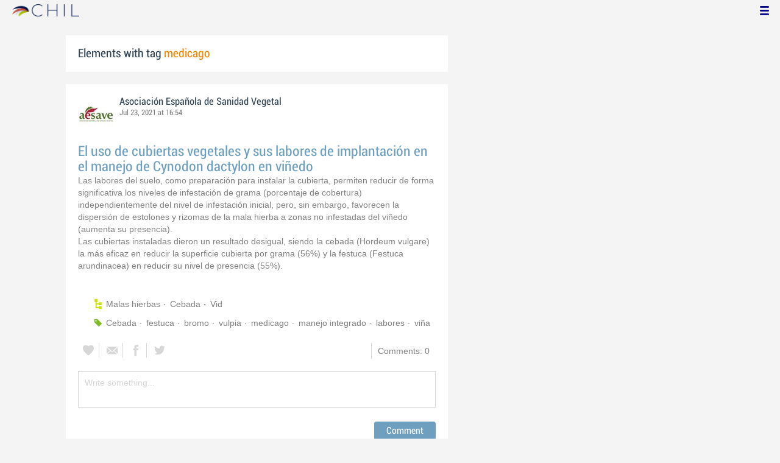

--- FILE ---
content_type: text/html; charset=utf-8
request_url: https://chil.me/tag/medicago
body_size: 4865
content:
<!DOCTYPE html>
<html xmlns:fb="http://ogp.me/ns/fb#">
<head>
    <meta http-equiv="Content-Type" content="text/html; charset=utf-8" />
    <meta charset="utf-8" />
    <title>Contents with tag 'medicago'</title>
    <link href="/favicon.ico" rel="shortcut icon" type="image/x-icon" />
    
    <link href="/Content/themes/base/jquery.ui.core.css" rel="stylesheet"/>
<link href="/Content/themes/base/jquery.ui.resizable.css" rel="stylesheet"/>
<link href="/Content/themes/base/jquery.ui.selectable.css" rel="stylesheet"/>
<link href="/Content/themes/base/jquery.ui.autocomplete.css" rel="stylesheet"/>
<link href="/Content/themes/base/jquery.ui.slider.css" rel="stylesheet"/>
<link href="/Content/themes/base/jquery.ui.datepicker.css" rel="stylesheet"/>
<link href="/Content/themes/base/jquery.ui.progressbar.css" rel="stylesheet"/>
<link href="/Content/themes/base/jquery.ui.theme.css" rel="stylesheet"/>

    <link href="/Content/default.css" rel="stylesheet"/>
<link href="/Content/Profile.css" rel="stylesheet"/>
<link href="/Content/Feeds.css" rel="stylesheet"/>
<link href="/Content/Share.css" rel="stylesheet"/>
<link href="/Content/Files.css" rel="stylesheet"/>
<link href="/Content/Contacts.css" rel="stylesheet"/>
<link href="/Content/Event.css" rel="stylesheet"/>
<link href="/Content/Messaging.css" rel="stylesheet"/>
<link href="/Content/Tagging.css" rel="stylesheet"/>
<link href="/Content/Post.css" rel="stylesheet"/>
<link href="/Content/Common.css" rel="stylesheet"/>
<link href="/content/popup.geolocation.css" rel="stylesheet"/>

    
    <link href="/Scripts/libs/jquery/jcrop/jquery.Jcrop.css" rel="stylesheet"/>

    <style type="text/css">
        .twitter-tweet {
            margin: 10px auto !important;
        }
    </style>

<script>
  (function(i,s,o,g,r,a,m){i['GoogleAnalyticsObject']=r;i[r]=i[r]||function(){
  (i[r].q=i[r].q||[]).push(arguments)},i[r].l=1*new Date();a=s.createElement(o),
  m=s.getElementsByTagName(o)[0];a.async=1;a.src=g;m.parentNode.insertBefore(a,m)
  })(window,document,'script','//www.google-analytics.com/analytics.js','ga');

  ga('create', 'UA-51159158-1', 'auto');
  ga('send', 'pageview');
</script>

</head>
<body>
<div class="identity-menu">
    <h1 class="logo-title"> <!--<a href="/">CHIL.<span>ME</span></a> --></h1>
    

    <!--
    <div id="content-lookup-wrapper">
        <input type="text" id="content-lookup" placeholder="Find people, organizations or groups" />
        <div id="content-lookup-menu" class="actor-suggest"></div>
    </div>
         -->
    <nav>
  <div class="user-menu">
    <input type="checkbox" id="ch-display-usermenu">
    <label class="ch-display-usermenu" for="ch-display-usermenu"><i class="fonticon-Menu"></i></label>
    <div>
      <ul>
       <li>
            <a href="#" title="Login" class="ch-btn-login" title="Login">
                <span><i class="fonticon-User"></i>Login</span>
            </a>
      </li>
      <li>
        <a href="/register" title="Register" class="password" title="Register">
          <span><i class="fonticon-Lock"></i>Register</span>
        </a>
      </li>
    </ul>
  </div>
</div>


    </nav>
</div>


    <div id="wrapper">
        <div>
            <section>
                <div>
                    <div class="content">
                        
<div class="box-style">
    <h3 class="tag-selected">Elements with tag <span>medicago</span></h3>
</div>

<div class="ch-feeds-stream">

<div class="feed-item " >


<div class="feed-header">
    <div class="feed-author">
        <img src="https://chilmedia.org/v2/media/63498e35-192c-4396-a4cd-900f96616a9b.jpg?w=58&amp;h=58&amp;mode=crop&amp;anchor=topcenter&amp;scale=both" />
        <div class="info-author">
<a class="profile-link" data-id="1557" href="https://aesave.chil.me">Asociación Española de Sanidad Vegetal </a>
        </div>
        <div class="feed-info">
            <span class="feed-date">
                
Jul 23, 2021 at 16:54            </span>
        </div>
    </div>

    </div>



 

<div class="feed-data">
    <div class="feed-author-comment">
            <div>
                <a href="https://aesave-sanidadvegetal.com/post/el-uso-de-cubiertas-vegetales-y-sus-labores-de-implantacion-en-el-manejo-de-cyno-356823" class="title-post relative-url ch-link" data-obj-id="p356823">El uso de cubiertas vegetales y sus labores de implantación en el manejo de Cynodon dactylon en viñedo</a>
            </div>

<p>Las labores del suelo, como preparaci&oacute;n para instalar la cubierta, permiten reducir de forma significativa los niveles de infestaci&oacute;n de grama (porcentaje de cobertura) independientemente del nivel de infestaci&oacute;n inicial, pero, sin embargo, favorecen la dispersi&oacute;n de estolones y rizomas de la mala hierba a zonas no infestadas del vi&ntilde;edo (aumenta su presencia).</p>
<p>Las cubiertas instaladas dieron un resultado desigual, siendo la cebada (Hordeum vulgare) la m&aacute;s eficaz en reducir la superficie cubierta por grama (56%) y la festuca (Festuca arundinacea) en reducir su nivel de presencia (55%).</p>
<p>&nbsp;</p>    </div>
    
    <div class="feed-post-details">

    <div class="feed-categories set-icon">
            <a href="/Category/Objects?categoryId=60233&amp;slug=malas-hierbas&amp;pageIndex=0">Malas hierbas</a>
            <a href="/Category/Objects?categoryId=60335&amp;slug=cebada&amp;pageIndex=0">Cebada</a>
            <a href="/Category/Objects?categoryId=60695&amp;slug=vid&amp;pageIndex=0">Vid</a>
    </div>




    <div class="set-icon feed-tags">
            <a href="/tag/Cebada">Cebada</a>
            <a href="/tag/festuca">festuca</a>
            <a href="/tag/bromo">bromo</a>
            <a href="/tag/vulpia">vulpia</a>
            <a href="/tag/medicago">medicago</a>
            <a href="/tag/manejo%20integrado">manejo integrado</a>
            <a href="/tag/labores">labores</a>
            <a href="/tag/vi%C3%B1a">vi&#241;a</a>
    </div>



    </div>


<div class=share-holder data-ot="post" data-id="356823">

<div class="feed-share">    
	<nav>
		<ul>
			<li>
				    <a title="Like" class="ch-iconadd-like fonticon-Heart" data-obj-id="356823" data-obj-type="post"></a>
                <a class="likes-count" data-obj-id="356823" data-type="post" style=display:none;>
                    <span data-obj-id="356823">0</span>
                </a>
			</li>
            <li>
                <a title="Share by email" class="ch-iconmail fonticon-Mail" rel="nofollow" data-obj-id="p356823"></a>
            </li>
			<li>                
                <a title="Share on Facebook" class="ch-iconfcb fonticon-Facebook" rel="nofollow" data-obj-id="p356823"></a>       
			</li>
			<li>
                <a title="Share on Twitter" class="ch-icontwitter fonticon-Twitter" rel="nofollow" data-obj-id="p356823"></a>
			</li>
		</ul>
	</nav>
        <div class="feed-comments-info">
            <a href="/post/356823/comments" class="view-all-comments">
                Comments: 0
            </a>
        </div>      
               
</div><div class="feed-comments">
</div>
<div class="comment-box">
    <form class="form-comment" method="post" action="/add-comment">
        <input name="__RequestVerificationToken" type="hidden" value="QJXhNz8cpBDsKitc20xXw5r-QfuTxQ_nueSOj6uQKZpa1iwakijA202Ir96qhID7mZaHiDGN7COx_B4YUYk5ufsL9nQSyj1-wCv0r_XllNQ1" />
        <input type="hidden" value="356823" name="graphObjectId" />
        <input type="hidden" value="post" name="objectType" />
        <textarea class="form-comment-text" rows="1" placeholder="Write something..." name="message" style="height: 15px;" ></textarea>
        <div class="share-box-comment">                                                                                        
            <input type="submit" class="button-comment button-submit" value="Comment" />
            <i class="loading-ico saving-comment"></i> 
        </div>
    </form>                                    
</div>

   
</div>






</div>






</div>





<div class="feed-item " >


<div class="feed-header">
    <div class="feed-author">
        <img src="https://chilmedia.org/v2/media/f3135666-2f7a-41a1-ad50-87a894018e81.jpg?w=58&amp;h=58&amp;mode=crop&amp;anchor=topcenter&amp;scale=both" />
        <div class="info-author">
<a class="profile-link" data-id="55607" href="https://aprogip.chil.me">Asesores</a>
        </div>
        <div class="feed-info">
            <span class="feed-date">
                
Jul 19, 2021 at 18:15            </span>
        </div>
    </div>

    </div>



 

<div class="feed-data">
    <div class="feed-author-comment">
            <div>
                <a href="https://asesoresaragon.org/post/el-uso-de-cubiertas-vegetales-y-sus-labores-de-implantacion-en-el-manejo-de-cyno-356329" class="title-post relative-url ch-link" data-obj-id="p356329">El uso de cubiertas vegetales y sus labores de implantación en el manejo de Cynodon dactylon en viñedo</a>
            </div>

<p>Las labores del suelo, como preparaci&oacute;n para instalar la cubierta, permiten reducir de forma significativa los niveles de infestaci&oacute;n de grama (porcentaje de cobertura) independientemente del nivel de infestaci&oacute;n inicial, pero, sin embargo, favorecen la dispersi&oacute;n de estolones y rizomas de la mala hierba a zonas no infestadas del vi&ntilde;edo (aumenta su presencia).</p>
<p>Las cubiertas instaladas dieron un resultado desigual, siendo la cebada (Hordeum vulgare) la m&aacute;s eficaz en reducir la superficie cubierta por grama (56%) y la festuca (Festuca arundinacea) en reducir su nivel de presencia (55%).</p>    </div>
    
    <div class="feed-post-details">

    <div class="feed-categories set-icon">
            <a href="/Category/Objects?categoryId=57015&amp;slug=malas-hierbas&amp;pageIndex=0">Malas hierbas</a>
            <a href="/Category/Objects?categoryId=58489&amp;slug=ensayos&amp;pageIndex=0">Ensayos</a>
            <a href="/Category/Objects?categoryId=59776&amp;slug=monocotiledonea-de-verano&amp;pageIndex=0">Monocotiled&#243;nea de Verano</a>
            <a href="/Category/Objects?categoryId=60112&amp;slug=vid&amp;pageIndex=0">Vid</a>
            <a href="/Category/Objects?categoryId=60116&amp;slug=cebada&amp;pageIndex=0">Cebada</a>
    </div>




    <div class="set-icon feed-tags">
            <a href="/tag/Cebada">Cebada</a>
            <a href="/tag/festuca">festuca</a>
            <a href="/tag/bromo">bromo</a>
            <a href="/tag/vulpia">vulpia</a>
            <a href="/tag/medicago">medicago</a>
            <a href="/tag/manejo%20integrado">manejo integrado</a>
            <a href="/tag/labores">labores</a>
            <a href="/tag/vi%C3%B1a">vi&#241;a</a>
    </div>



    </div>


<div class=share-holder data-ot="post" data-id="356329">

<div class="feed-share">    
	<nav>
		<ul>
			<li>
				    <a title="Like" class="ch-iconadd-like fonticon-Heart" data-obj-id="356329" data-obj-type="post"></a>
                <a class="likes-count" data-obj-id="356329" data-type="post" style=display:none;>
                    <span data-obj-id="356329">0</span>
                </a>
			</li>
            <li>
                <a title="Share by email" class="ch-iconmail fonticon-Mail" rel="nofollow" data-obj-id="p356329"></a>
            </li>
			<li>                
                <a title="Share on Facebook" class="ch-iconfcb fonticon-Facebook" rel="nofollow" data-obj-id="p356329"></a>       
			</li>
			<li>
                <a title="Share on Twitter" class="ch-icontwitter fonticon-Twitter" rel="nofollow" data-obj-id="p356329"></a>
			</li>
		</ul>
	</nav>
        <div class="feed-comments-info">
            <a href="/post/356329/comments" class="view-all-comments">
                Comments: 0
            </a>
        </div>      
               
</div><div class="feed-comments">
</div>
<div class="comment-box">
    <form class="form-comment" method="post" action="/add-comment">
        <input name="__RequestVerificationToken" type="hidden" value="M0sDzWZwAKRGiM3p-5maLXuwi_v2iOm6JvkOLmR9Rz7MfK8nv_rjKFVhyx9akFQSgQs5RbyFl9HmqtxMCzFIBi16ae1ItE7wp54Iv647OPE1" />
        <input type="hidden" value="356329" name="graphObjectId" />
        <input type="hidden" value="post" name="objectType" />
        <textarea class="form-comment-text" rows="1" placeholder="Write something..." name="message" style="height: 15px;" ></textarea>
        <div class="share-box-comment">                                                                                        
            <input type="submit" class="button-comment button-submit" value="Comment" />
            <i class="loading-ico saving-comment"></i> 
        </div>
    </form>                                    
</div>

   
</div>






</div>






</div>





<div class="feed-item " >


<div class="feed-header">
    <div class="feed-author">
        <img src="https://chilmedia.org/v2/media/85cb2758-6c8d-4a2f-abf6-508f4f1a237a.jpg?w=58&amp;h=58&amp;mode=crop&amp;anchor=topcenter&amp;scale=both" />
        <div class="info-author">
<a class="profile-link" data-id="128901" href="https://rica.chil.me">RICA</a>
        </div>
        <div class="feed-info">
            <span class="feed-date">
                
Jul 16, 2018 at 00:15            </span>
        </div>
    </div>

    </div>



 

<div class="feed-data">
    <div class="feed-author-comment">
            <div>
                <a href="http://ricagroalimentacion.es//post/evolucion-anual-de-la-produccion-de-forraje-y-del-contenido-en-proteina-bruta-de-223094" class="title-post relative-url ch-link" data-obj-id="p223094">Evolución anual de la producción de forraje y del contenido en proteína bruta de un cultivo de alfalfa CV. Aragón</a>
            </div>

    </div>
    
    <div class="feed-post-details">

    <div class="feed-categories set-icon">
            <a href="/Category/Objects?categoryId=57541&amp;slug=capitulo-de-libro&amp;pageIndex=0">Cap&#237;tulo de libro</a>
            <a href="/Category/Objects?categoryId=57624&amp;slug=divulgativo&amp;pageIndex=0">Divulgativo</a>
            <a href="/Category/Objects?categoryId=59994&amp;slug=alfalfa&amp;pageIndex=0">Alfalfa</a>
            <a href="/Category/Objects?categoryId=60591&amp;slug=herbaceos&amp;pageIndex=0">Herb&#225;ceos</a>
            <a href="/Category/Objects?categoryId=60599&amp;slug=otros-agricultura&amp;pageIndex=0">Otros agricultura</a>
    </div>




    <div class="set-icon feed-tags">
            <a href="/tag/medicago">medicago</a>
            <a href="/tag/siega">siega</a>
            <a href="/tag/leguminosas%20forrajeras">leguminosas forrajeras</a>
            <a href="/tag/alfalfa%20cv">alfalfa cv</a>
    </div>



    </div>


<div class=share-holder data-ot="post" data-id="223094">

<div class="feed-share">    
	<nav>
		<ul>
			<li>
				    <a title="Like" class="ch-iconadd-like fonticon-Heart" data-obj-id="223094" data-obj-type="post"></a>
                <a class="likes-count" data-obj-id="223094" data-type="post" style=display:none;>
                    <span data-obj-id="223094">0</span>
                </a>
			</li>
            <li>
                <a title="Share by email" class="ch-iconmail fonticon-Mail" rel="nofollow" data-obj-id="p223094"></a>
            </li>
			<li>                
                <a title="Share on Facebook" class="ch-iconfcb fonticon-Facebook" rel="nofollow" data-obj-id="p223094"></a>       
			</li>
			<li>
                <a title="Share on Twitter" class="ch-icontwitter fonticon-Twitter" rel="nofollow" data-obj-id="p223094"></a>
			</li>
		</ul>
	</nav>
        <div class="feed-comments-info">
            <a href="/post/223094/comments" class="view-all-comments">
                Comments: 0
            </a>
        </div>      
               
</div><div class="feed-comments">
</div>
<div class="comment-box">
    <form class="form-comment" method="post" action="/add-comment">
        <input name="__RequestVerificationToken" type="hidden" value="6yzmF-FqLtKZTSS2klSvkY8bhIDgwTJmw8HHuXyj29ef7FoDAmwVf0ifvA2vCvezbX_V1eeocIvUI44BEASFZHzQaR852qPG_T242amQA-U1" />
        <input type="hidden" value="223094" name="graphObjectId" />
        <input type="hidden" value="post" name="objectType" />
        <textarea class="form-comment-text" rows="1" placeholder="Write something..." name="message" style="height: 15px;" ></textarea>
        <div class="share-box-comment">                                                                                        
            <input type="submit" class="button-comment button-submit" value="Comment" />
            <i class="loading-ico saving-comment"></i> 
        </div>
    </form>                                    
</div>

   
</div>






</div>






</div>





<div class="feed-item " >


<div class="feed-header">
    <div class="feed-author">
        <img src="https://chilmedia.org/v2/media/f3135666-2f7a-41a1-ad50-87a894018e81.jpg?w=58&amp;h=58&amp;mode=crop&amp;anchor=topcenter&amp;scale=both" />
        <div class="info-author">
<a class="profile-link" data-id="55607" href="https://aprogip.chil.me">Asesores</a>
        </div>
        <div class="feed-info">
            <span class="feed-date">
                
Jul 16, 2018 at 00:15            </span>
        </div>
    </div>

    </div>



 

<div class="feed-data">
    <div class="feed-author-comment">
            <div>
                <a href="https://asesoresaragon.org/post/evolucion-anual-de-la-produccion-de-forraje-y-del-contenido-en-proteina-bruta-de-470612" class="title-post relative-url ch-link" data-obj-id="p470612">Evolución anual de la producción de forraje y del contenido en proteína bruta de un cultivo de alfalfa CV. Aragón</a>
            </div>

    </div>
    
    <div class="feed-post-details">

    <div class="feed-categories set-icon">
            <a href="/Category/Objects?categoryId=60742&amp;slug=capitulo-de-libro&amp;pageIndex=0">Cap&#237;tulo de libro</a>
            <a href="/Category/Objects?categoryId=60767&amp;slug=herbaceos&amp;pageIndex=0">Herb&#225;ceos</a>
            <a href="/Category/Objects?categoryId=60775&amp;slug=otros-agricultura&amp;pageIndex=0">Otros agricultura</a>
            <a href="/Category/Objects?categoryId=60119&amp;slug=alfalfa&amp;pageIndex=0">Alfalfa</a>
    </div>




    <div class="set-icon feed-tags">
            <a href="/tag/medicago">medicago</a>
            <a href="/tag/siega">siega</a>
            <a href="/tag/leguminosas%20forrajeras">leguminosas forrajeras</a>
            <a href="/tag/alfalfa%20cv">alfalfa cv</a>
    </div>



    </div>


<div class=share-holder data-ot="post" data-id="470612">

<div class="feed-share">    
	<nav>
		<ul>
			<li>
				    <a title="Like" class="ch-iconadd-like fonticon-Heart" data-obj-id="470612" data-obj-type="post"></a>
                <a class="likes-count" data-obj-id="470612" data-type="post" style=display:none;>
                    <span data-obj-id="470612">0</span>
                </a>
			</li>
            <li>
                <a title="Share by email" class="ch-iconmail fonticon-Mail" rel="nofollow" data-obj-id="p470612"></a>
            </li>
			<li>                
                <a title="Share on Facebook" class="ch-iconfcb fonticon-Facebook" rel="nofollow" data-obj-id="p470612"></a>       
			</li>
			<li>
                <a title="Share on Twitter" class="ch-icontwitter fonticon-Twitter" rel="nofollow" data-obj-id="p470612"></a>
			</li>
		</ul>
	</nav>
        <div class="feed-comments-info">
            <a href="/post/470612/comments" class="view-all-comments">
                Comments: 0
            </a>
        </div>      
               
</div><div class="feed-comments">
</div>
<div class="comment-box">
    <form class="form-comment" method="post" action="/add-comment">
        <input name="__RequestVerificationToken" type="hidden" value="gPrUHtHpFiQJlU39WsNcSOOqHgaKovg71F63KCKm6WZ7qo8bLt5pQs64JbgBt2Gv9DfhXUWUGFN3CjDDsDFgI6ZvbOGwZs_9KyFrO_twEaE1" />
        <input type="hidden" value="470612" name="graphObjectId" />
        <input type="hidden" value="post" name="objectType" />
        <textarea class="form-comment-text" rows="1" placeholder="Write something..." name="message" style="height: 15px;" ></textarea>
        <div class="share-box-comment">                                                                                        
            <input type="submit" class="button-comment button-submit" value="Comment" />
            <i class="loading-ico saving-comment"></i> 
        </div>
    </form>                                    
</div>

   
</div>






</div>






</div>





</div>
<div class="more-feeds-wrapper">
    <div class="loading-txt loading-more">Loading, please wait...</div>
</div>



                    </div>
                </div>
            </section>
            <aside class="side-right">

    
            </aside>
        </div>
    </div>
    <footer id="footer">
<div class="section-footer">
    <p></p>
    <br class="clear" />
</div>
    </footer>
<div id="fb-root"></div>
<script type="text/javascript" src="/Scripts/jquery-1.7.2.min.js"></script>
<script src="/Scripts/modernizr-2.5.3.js"></script>

<script src="/Scripts/libs/jquery/jquery-ui-1.10.3.custom.js"></script>
<script src="/Scripts/libs/jquery/jquery.validate.js"></script>
<script src="/Scripts/libs/jquery/jquery.validate.unobtrusive.js"></script>
<script src="/Scripts/libs/jquery/jquery.tools.all.js"></script>
<script src="/Scripts/libs/jquery/jquery.autoresize.js"></script>
<script src="/Scripts/libs/jquery/jquery.form.js"></script>
<script src="/Scripts/libs/jquery/scrollpagination.js"></script>
<script src="/Scripts/libs/jquery/jquery.sbscroller.js"></script>
<script src="/Scripts/libs/jquery/jquery.mousewheel.js"></script>
<script src="/Scripts/libs/jquery/jquery.autoSuggest.js"></script>

<script src="/Scripts/settings.js"></script>
<script src="/Scripts/libs/utils.js"></script>
<script src="/Scripts/App/core.js"></script>
<script src="/Scripts/App/localization.js"></script>
<script src="/Scripts/App/ui.js"></script>
<script src="/Scripts/App/dialogs.js"></script>
<script src="/Scripts/App/news-feeds-stream.js"></script>
<script src="/Scripts/App/postform.simple-post.js"></script>
<script src="/Scripts/App/postform.question-post.js"></script>
<script src="/Scripts/App/postform.publi-post.js"></script>
<script src="/Scripts/App/postform.event-post.js"></script>
<script src="/Scripts/App/postform.news-post.js"></script>
<script src="/Scripts/App/postform.document-post.js"></script>
<script src="/Scripts/App/postform.link-post.js"></script>
<script src="/Scripts/App/likes.js"></script>
<script src="/Scripts/App/comments.js"></script>
<script src="/Scripts/App/followers.js"></script>
<script src="/Scripts/App/jsoneditor.js"></script>
<script src="/Scripts/App/formedit.js"></script>
<script src="/Scripts/App/profile.js"></script>
<script src="/Scripts/App/fs.js"></script>
<script src="/Scripts/App/fs.fileExplorer.js"></script>
<script src="/Scripts/App/fs.fileUploader.js"></script>
<script src="/Scripts/App/fs.filePicker.js"></script>
<script src="/Scripts/App/fs.fileManager.js"></script>
<script src="/Scripts/App/contactManager.js"></script>
<script src="/Scripts/App/embedplayer.js"></script>
<script src="/Scripts/App/geolocation.js"></script>
<script src="/Scripts/App/photoviewer.js"></script>
<script src="/Scripts/App/socialNetwork.js"></script>
<script src="/Scripts/App/htmlExpandable.js"></script>
<script src="/Scripts/App/organization.js"></script>
<script src="/Scripts/App/detectmobilebrowser.js"></script>
<script src="/Scripts/App/messaging.js"></script>
<script src="/Scripts/App/linkForm.js"></script>
<script src="/Scripts/App/products.js"></script>
<script src="/Scripts/App/badges.js"></script>
<script src="/Scripts/App/attachmentsManager.js"></script>
<script src="/Scripts/App/website.js"></script>
<script src="/Scripts/App/catalog.js"></script>
<script src="/Scripts/App/categories.js"></script>
<script src="/Scripts/App/categoriespicker.js"></script>
<script src="/Scripts/App/rolespicker.js"></script>
<script src="/Scripts/App/events.js"></script>
<script src="/Scripts/App/posts.js"></script>
<script src="/Scripts/App/tags.js"></script>
<script src="/Scripts/App/actors.js"></script>
<script src="/Scripts/App/projects.js"></script>
<script src="/Scripts/App/projectsList.js"></script>
<script src="/Scripts/App/login.js"></script>
<script src="/Scripts/App/widgets.profile.js"></script>
<script src="/Scripts/App/widgets.lists.js"></script>
<script src="/Scripts/App/followButton.js"></script>
<script src="/Scripts/App/actorsAutocomplete.js"></script>
<script src="/Scripts/App/listsManager.js"></script>
<script src="/Scripts/App/newsFeedsManager.js"></script>
<script src="/Scripts/App/account.js"></script>
<script src="/Scripts/App/tabs.js"></script>
<script src="/Scripts/App/notificationsWidget.js"></script>
<script src="/Scripts/App/popupDocument.js"></script>
<script src="/Scripts/App/controlPanel.js"></script>
<script src="/Scripts/App/listspicker.js"></script>
<script src="/Scripts/App/zonesManager.js"></script>
<script src="/Scripts/App/mobileConfiguration.js"></script>
<script src="/Scripts/App/slider.editor.js"></script>
<script src="/Scripts/App/image.editor.js"></script>


<script type="text/javascript">
    $(function () {
App.NewsFeedsStream.setup({"more":"/tag/medicago/page-{0}"});
App.setupMenu();
});
    
    $(function() {
        $.getScript('//connect.facebook.net/es_ES/all.js', function () {
            FB.init({
                appId: '267165023324021',
                status: true,
                cookie: true,
                xfbml: true
            });
        });

        var po = document.createElement('script'); po.type = 'text/javascript'; po.async = true;
        po.src = 'https://apis.google.com/js/client:plusone.js';
        var s = document.getElementsByTagName('script')[0]; s.parentNode.insertBefore(po, s);
    });
</script>


<script type="text/javascript" src="https://appleid.cdn-apple.com/appleauth/static/jsapi/appleid/1/en_US/appleid.auth.js"></script>

    
    <script type="text/javascript" src="https://maps.googleapis.com/maps/api/js?key=AIzaSyCf2fnRGbWZZF-nhX_IASkKIcbQ55jNK8I&libraries=places"></script>
    

<script defer src="https://static.cloudflareinsights.com/beacon.min.js/vcd15cbe7772f49c399c6a5babf22c1241717689176015" integrity="sha512-ZpsOmlRQV6y907TI0dKBHq9Md29nnaEIPlkf84rnaERnq6zvWvPUqr2ft8M1aS28oN72PdrCzSjY4U6VaAw1EQ==" data-cf-beacon='{"version":"2024.11.0","token":"8edb4e6e32984399b6580939df4c0637","r":1,"server_timing":{"name":{"cfCacheStatus":true,"cfEdge":true,"cfExtPri":true,"cfL4":true,"cfOrigin":true,"cfSpeedBrain":true},"location_startswith":null}}' crossorigin="anonymous"></script>
</body>
</html>